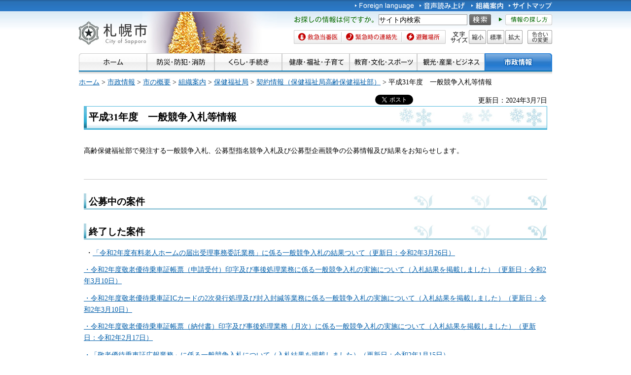

--- FILE ---
content_type: text/html
request_url: https://www.city.sapporo.jp/koreifukushi/ippan31.html
body_size: 7136
content:
<?xml version="1.0" encoding="utf-8"?>
<!DOCTYPE html PUBLIC "-//W3C//DTD XHTML 1.0 Transitional//EN" "http://www.w3.org/TR/xhtml1/DTD/xhtml1-transitional.dtd">
<html xmlns="http://www.w3.org/1999/xhtml" lang="ja" xml:lang="ja" xmlns:og="http://ogp.me/ns#">
<head>
<meta http-equiv="Content-Type" content="text/html; charset=utf-8" />
<meta http-equiv="Content-Style-Type" content="text/css" />
<meta http-equiv="Content-Script-Type" content="text/javascript" />

<title>平成31年度　一般競争入札等情報／札幌市</title>

<meta name="author" content="札幌市" />
<meta name="viewport" content="width=device-width, maximum-scale=3.0" />
<meta name="format-detection" content="telephone=no" />
<link href="/shared/style/default.css" rel="stylesheet" type="text/css" media="all" />
<link href="/shared/style/shared.css" rel="stylesheet" type="text/css" media="all" />
<link href="/shared/style/color/color0.css" rel="stylesheet" type="text/css" media="all" id="tmp_color" title="default" class="tmp_color" />
<link href="/shared/style/color/color1.css" rel="alternate stylesheet" type="text/css" media="all" title="darkblue" class="tmp_color" />
<link href="/shared/style/color/color2.css" rel="alternate stylesheet" type="text/css" media="all" title="yellow" class="tmp_color" />
<link href="/shared/style/color/color3.css" rel="alternate stylesheet" type="text/css" media="all" title="black" class="tmp_color" />
<link href="/shared/templates/free/style/edit.css" rel="stylesheet" type="text/css" media="all" />
<link href="/shared/style/smartphone.css" rel="stylesheet" media="only screen and (max-width : 767px)" type="text/css" id="tmp_smartphone_css" />
<link href="/shared/templates/free/style/sp_edit.css" rel="stylesheet" type="text/css" media="all" id="tmp_sp_edit_css" />
<link href="/shared/images/favicon/favicon.ico" rel="shortcut icon"  type="image/vnd.microsoft.icon" />
<link href="/shared/images/favicon/apple-touch-icon-precomposed.png" rel="apple-touch-icon-precomposed" />
<script type="text/javascript" src="/shared/js/jquery.js"></script>
<script type="text/javascript" src="/shared/js/gd.js"></script>
<script type="text/javascript" src="/shared/js/setting_head.js"></script>






<script type="text/javascript" src="/shared/js/ga.js"></script>
<script type="text/javascript" src="/shared/js/readspeaker.js"></script>
<meta property="og:title" content="平成31年度　一般競争入札等情報" />
<meta property="og:type" content="article" />
<meta property="og:url" content="https://www.city.sapporo.jp/koreifukushi/ippan31.html" />
<meta property="og:image" content="https://www.city.sapporo.jp/shared/system/images/municipal_emblem.jpg" />
<meta property="og:description" content="" />
<meta property="og:site_name" content="札幌市" />
</head>
<body class="format_free no_javascript">
<script type="text/javascript" src="/shared/js/setting_body.js"></script>
<div id="tmp_wrapper">
<noscript>
<div class="caution">
<p>JavaScriptが無効なため一部の機能が動作しません。動作させるためにはJavaScriptを有効にしてください。またはブラウザの機能をご利用ください。</p>
</div>
</noscript>
<div id="tmp_wrapper2">
<div id="tmp_wrapper3">

<div id="tmp_header">
<p><a href="#tmp_honbun" class="skip">本文へスキップします。</a></p>
<div id="tmp_hlogo">
<p><a href="/index.html"><span>札幌市</span></a></p>
</div>
<div id="tmp_means">
<div id="tmp_means_primary">
<ul id="tmp_hnavi">
    <li lang="en" xml:lang="en"><a href="/foreign/index.html"><img alt="Foreign language" width="120" height="20" src="/shared/images/header/hnavi_lang.gif" /></a> </li>
    <li><a onclick="readpage(this.href, 'tmp_readspeaker'); return false;" accesskey="L" rel="nofollow" href="//app-as.readspeaker.com/cgi-bin/rsent?customerid=10932&amp;lang=ja_jp&amp;readid=tmp_read_contents&amp;url=" class="rs_href"><img alt="音声読み上げ" width="94" height="20" src="/shared/images/header/hnavi_read.gif" /></a> </li>
</ul>
<ul id="tmp_hnavi2">
    <li><a href="/org/index.html"><img alt="組織案内" width="65" height="20" src="/shared/images/header/hnavi_org.gif" /></a> </li>
    <li><a href="/sitemap/index.html"><img alt="サイトマップ" width="88" height="20" src="/shared/images/header/hnavi_sitemap.gif" /></a> </li>
    <li class="last"><a href="/koho/hp/mobile.html"><img alt="携帯サイト" width="80" height="20" src="/shared/images/header/hnavi_mobile.gif" /></a> </li>
</ul>
</div>
<div id="tmp_means_secondary">
<div id="tmp_serach_ttl">
<p class="used_bg_img"><span>お探しの情報は何ですか。</span></p>
</div>
<form method="get" action="https://search2.city.sapporo.jp/search/" name="gs">
    <div id="tmp_search">
    <p class="skip"><label for="tmp_query">検索</label></p>
    <p><input id="tmp_query" size="31" name="q" /> </p>
    <p class="sch_btn"><input id="DO_SEARCH" alt="サイト内検索" src="/shared/images/header/func_sch_btn.png" type="image" name="btnG" /> </p>
    <p id="tmp_search_hidden"><input type="hidden" name="lang" value="ja" /><input type="hidden" name="view" value="default_collection" /><input type="hidden" name="fields.label" value="default_collection" /> </p>
    </div>
</form>
<div id="tmp_help_ttl"><a href="/koho/hp/how_to/search.html"><img alt="情報の探し方" width="108" height="22" src="/shared/images/header/func_help.gif" /></a></div>
</div>
<div id="tmp_means_tertiary">
<ul id="tmp_snavi" class="used_bg_img">
    <li class="snavi1"><a href="/eisei/tiiki/toban.html"><span>救急当番医</span></a> </li>
    <li class="snavi2"><a href="/shobo/renraku/renrakusaki.html"><span>緊急時の連絡先</span></a> </li>
    <li class="snavi3"><a href="/kikikanri/higoro/hinan/hinan_index.html"><span>避難場所</span></a> </li>
</ul>
<dl id="tmp_func_txt" class="used_bg_img"><dt><span>文字サイズ</span> </dt><dd class="func_txt_down"><a href="javascript:void(0);" class="text_size_down"><span>縮小</span></a> </dd><dd class="func_txt_normal"><a href="javascript:void(0);" class="text_size_normal"><span>標準</span></a> </dd><dd class="func_txt_up"><a href="javascript:void(0);" class="text_size_up"><span>拡大</span></a> </dd></dl>
<p id="tmp_func_clr" class="used_bg_img"><a href="/color/index.html"><span>色合いの変更</span></a></p>
</div>
</div>
<ul id="tmp_hnavi_s">
    <li id="tmp_hnavi_lmenu"><a href="javascript:void(0);"><span>メニュー</span></a> </li>
</ul>
</div>

<div id="tmp_gnavi">
<ul>
	<li><a href="/index.html"><img alt="ホーム" height="35" src="/shared/images/navi/gnavi/gnavi_home_off.jpg" width="138" /></a></li>
	<li><a href="/bosai/index.html"><img alt="防災・防犯・消防" height="35" src="/shared/images/navi/gnavi/gnavi_bosai_off.jpg" width="137" /></a>
	<ul>
		<li><a href="/shobo/renraku/renrakusaki.html">緊急時の連絡先</a></li>
		<li><a href="/shobo/index.html">消防・火災予防</a></li>
		<li><a href="/shobo/kyukyu/kyukyu.html">急な病気・けが</a></li>
		<li><a href="/kikikanri/index.html">防災・危機管理</a></li>
		<li><a href="/saigai_shien/index.html">災害に遭われたとき</a></li>
		<li><a href="/anzen/index.html">防犯・安全</a></li>
		<li><a href="/kensetsu/kasen/menu06.html">水害・水防</a></li>
	</ul>
	</li>
	<li><a href="/kurashi/index.html"><img alt="くらし・手続き" height="35" src="/shared/images/navi/gnavi/gnavi_kurashi_off.jpg" width="137" /></a>
	<ul>
		<li><a href="/shimin/koseki/index.html">戸籍・住民票・証明</a></li>
		<li><a href="/seiso/index.html">ごみ・リサイクル</a></li>
		<li><a href="/kurashi/kankyo_midori/index.html">環境・みどり</a></li>
		<li><a href="/kurashi/zei_hoken/index.html">税金・保険・年金</a></li>
		<li><a href="/kensetsu/yuki/index.html">冬の暮らし・除雪</a></li>
		<li><a href="/kurashi/shigoto_sumai/index.html">お仕事・お住まい</a></li>
		<li><a href="/kurashi/machizukuri/index.html">まちづくり・地域の活動</a></li>
		<li><a href="/kurashi/animal/index.html">動物・ペット</a></li>
		<li><a href="/kurashi/suido_gesui/index.html">水道・下水道</a></li>
		<li><a href="/kurashi/kotsu/index.html">交通</a></li>
		<li><a href="/shohi/index.html">消費生活</a></li>
	</ul>
	</li>
	<li><a href="/kenko/index.html"><img alt="健康・福祉・子育て" height="35" src="/shared/images/navi/gnavi/gnavi_kenko_off.jpg" width="137" /></a>
	<ul>
		<li><a href="/kenko/kenko/index.html">健康（からだ・こころ）</a></li>
		<li><a href="/kenko/iryo/index.html">医療</a></li>
		<li><a href="/kenko/fukushi/index.html">福祉・介護</a></li>
		<li><a href="/kenko/shoku/index.html">食の安全・食育</a></li>
		<li><a href="/kenko/eisei/index.html">生活衛生</a></li>
		<li><a href="/kenko/kosodate/index.html">子育て</a></li>
	</ul>
	</li>
	<li><a href="/kyoiku/index.html"><img alt="教育・文化・スポーツ" height="35" src="/shared/images/navi/gnavi/gnavi_kyoiku_off.jpg" width="137" /></a>
	<ul>
		<li><a href="/kyoiku/top/index.html">学校・幼稚園・教育</a></li>
		<li><a href="/shimin/bunka/index.html">文化・芸術</a></li>
		<li><a href="/toshokan/index.html">札幌の図書館</a></li>
		<li><a href="/kyoiku/shogaikyoiku/index.html">生涯学習・若者支援</a></li>
		<li><a href="/kyoiku/sports/index.html">スポーツ・レジャー</a></li>
		<li><a href="/kyoiku/bunkazai/index.html">郷土史と文化財</a></li>
		<li><a href="/zoo/index.html">円山動物園</a></li>
		<li><a href="/kokusai/index.html">国際交流</a></li>
		<li><a href="/sports/olympic/menu.html">冬季オリンピック・パラリンピック</a></li>
	</ul>
	</li>
	<li><a href="/business/index.html"><img alt="観光・産業・ビジネス" height="35" src="/shared/images/navi/gnavi/gnavi_business_off.jpg" width="137" /></a>
	<ul>
		<li><a href="/business/kanko/index.html">観光</a></li>
		<li><a href="/zaisei/keiyaku-kanri/index.html">入札・契約</a></li>
		<li><a href="/business/keizai/index.html">経済・産業</a></li>
		<li><a href="/business/kigyo/index.html">企業への支援</a></li>
		<li><a href="/keizai/nogyo/index.html">さっぽろの農業</a></li>
		<li><a href="/business/kenchiku/index.html">建築・測量・道路</a></li>
		<li><a href="/somu/tokyo/index.html">東京事務所</a></li>
		<li><a href="/somu/kokoku/index.html">広告事業</a></li>
	</ul>
	</li>
	<li><a href="/shisei/index.html"><img alt="市政情報" height="35" src="/shared/images/navi/gnavi/gnavi_shisei_off.jpg" width="137" /></a>
	<ul>
		<li><a href="/shisei/gaiyo/index.html">市の概要</a></li>
		<li><a href="/koho_kocho/index.html">広報・広聴・シティプロモート</a></li>
		<li><a href="/shisei/seisaku/index.html">政策・企画・行政運営</a></li>
		<li><a href="/shisei/jorei/index.html">条例・規則・告示・統計</a></li>
		<li><a href="/shisei/zaisei/index.html">財政・市債・IR・出納</a></li>
		<li><a href="/somu/kokai/index.html">情報公開・個人情報保護</a></li>
		<li><a href="/kansa/index.html">監査</a></li>
		<li><a href="/shisei/jinji/index.html">人事・職員採用</a></li>
		<li><a href="/gikai/index.html">札幌市議会</a></li>
		<li><a href="/senkan/index.html">選挙</a></li>
		<li><a href="/ombudsman/index.html">オンブズマン</a></li>
		<li><a href="/shisei/kaihatsu/index.html">都市計画・再開発</a></li>
		<li><a href="/shimin/danjo/index.html">男女共同参画・性的マイノリティ（LGBT）</a></li>
	</ul>
	</li>
</ul>
</div>

<div id="tmp_pankuzu">
<p><a href="/index.html">ホーム</a> &gt; <a href="/shisei/index.html">市政情報</a> &gt; <a href="/shisei/gaiyo/index.html">市の概要</a> &gt; <a href="/org/index.html">組織案内</a> &gt; <a href="/org/hokenfukushi/index.html">保健福祉局</a> &gt; <a href="/koreifukushi/keiyaku.html">契約情報（保健福祉局高齢保健福祉部）</a> &gt; 平成31年度　一般競争入札等情報</p>
</div>
<div id="tmp_wrap_main" class="column_cnt">
<div id="tmp_main">
<p id="tmp_honbun" class="skip">ここから本文です。</p>
<div class="col_main">
<div id="tmp_readspeaker" class="rs_preserve rs_skip rs_splitbutton rs_addtools rs_exp"></div>
<div id="tmp_read_contents">
<div id="tmp_contents">

<div id="tmp_wrap_ut">
<div id="tmp_wrap_ut2">
<div class="rs_skip"><div id="tmp_facebook">
<div id="fb-root"></div>
<script async defer crossorigin="anonymous" src="https://connect.facebook.net/ja_JP/sdk.js#xfbml=1&version=v8.0"></script>
<div data-href="https://www.city.sapporo.jp/koreifukushi/ippan31.html" data-width="" data-layout="button_count" data-action="like" data-size="small" data-share="true" class="fb-like"></div>
</div><script type="text/javascript">
//<![CDATA[
var publish = true;
var userAgent = window.navigator.userAgent.toLowerCase();
var appVersion = window.navigator.appVersion.toLowerCase();
if(userAgent.indexOf('msie') != -1){
	if(appVersion.indexOf('msie 6.') != -1){
		publish = false;
	}else if(appVersion.indexOf('msie 7.') != -1){
		publish = false;
	}
}
if(publish){
	document.write('<p id="tmp_twitter"><a data-text="平成31年度　一般競争入札等情報" data-count="horizontal" data-lang="ja" href="https://twitter.com/share" class="twitter-share-button">ツイートする</a></p>');
}
//]]>
</script>
<script>
var publish = true;
var userAgent = window.navigator.userAgent.toLowerCase();
var appVersion = window.navigator.appVersion.toLowerCase();
if(userAgent.indexOf('msie') != -1){
	if(appVersion.indexOf('msie 6.') != -1){
		publish = false;
	}else if(appVersion.indexOf('msie 7.') != -1){
		publish = false;
	}
}
if(publish){
	!function(d,s,id){
		var js,fjs=d.getElementsByTagName(s)[0];
		if(!d.getElementById(id)){
			js=d.createElement(s);
			js.id=id;
			js.src="//platform.twitter.com/widgets.js";
			fjs.parentNode.insertBefore(js,fjs);
		}
	}(document,"script","twitter-wjs");
}
</script><div class="social_media_btn line_btn">
<div style="display: none;" data-lang="ja" data-type="share-a" data-url="https://www.city.sapporo.jp/koreifukushi/ippan31.html" class="line-it-button"></div>
<script type="text/javascript" src="https://d.line-scdn.net/r/web/social-plugin/js/thirdparty/loader.min.js" async="async" defer="defer"></script>
</div><div id="tmp_mixi">
<div data-plugins-type="mixi-favorite" data-service-key="118d7bd56f41e09968372851352cf2a8323c3e77" data-size="medium" data-href="https://www.city.sapporo.jp/koreifukushi/ippan31.html" data-show-faces="false" data-show-count="true" data-show-comment="false" data-width="130"></div>
<script type="text/javascript">(function(d) {var s = d.createElement('script'); s.type = 'text/javascript'; s.async = true;s.src = '//static.mixi.jp/js/plugins.js#lang=ja';d.getElementsByTagName('head')[0].appendChild(s);})(document);</script>
</div><div id="tmp_hatena">
<a href="https://b.hatena.ne.jp/entry/https://www.city.sapporo.jp/koreifukushi/ippan31.html" data-hatena-bookmark-title="平成31年度　一般競争入札等情報" data-hatena-bookmark-layout="standard" title="このエントリーをはてなブックマークに追加" class="hatena-bookmark-button">
<img src="https://b.st-hatena.com/images/entry-button/button-only.gif" alt="このエントリーをはてなブックマークに追加" width="20" height="20" style="border: none;" />
</a>
<script type="text/javascript" src="https://b.st-hatena.com/js/bookmark_button.js" charset="utf-8" async="async"></script>
</div></div>
<p id="tmp_update">更新日：2024年3月7日</p>
</div>
</div>



<h1>平成31年度　一般競争入札等情報</h1>
<p>高齢保健福祉部で発注する一般競争入札、公募型指名競争入札及び公募型企画競争の公募情報及び結果をお知らせします。</p>
<p>&nbsp;</p>
<hr />
<h2>公募中の案件</h2>
<h2 align="left">終了した案件</h2>
<p>&nbsp;・<a href="/kaigo/k200jigyo/yuryotodokedeitaku2020.html">「令和2年度有料老人ホームの届出受理事務委託業務」に係る一般競争入札の結果ついて（更新日：令和2年3月26日）</a></p>
<p><a href="/koreifukushi/keiroupass/r2keirosinsei.html">・令和2年度敬老優待乗車証帳票（申請受付）印字及び事後処理業務に係る一般競争入札の実施について（入札結果を掲載しました）（更新日：令和2年3月10日）</a></p>
<p><a href="/koreifukushi/keiroupass/r2keiro_ic_hakko.html">・令和2年度敬老優待乗車証ICカードの2次発行処理及び封入封緘等業務に係る一般競争入札の実施について（入札結果を掲載しました）（更新日：令和2年3月10日）</a>&nbsp;</p>
<p align="left"><a href="/koreifukushi/keiroupass/r2keironouhusyo_getsuji.html">・令和2年度敬老優待乗車証帳票（納付書）印字及び事後処理業務（月次）に係る一般競争入札の実施について（入札結果を掲載しました）（更新日：令和2年2月17日）</a></p>
<p align="left"><a href="/koreifukushi/keiroupass/r203kouhou.html">・「敬老優待乗車証広報業務」に係る一般競争入札について（入札結果を掲載しました）（更新日：令和2年1月15日）</a></p>
<p align="left"><a href="/kaigo/kaigozinzaifusokutaisakutyousa.html">・「産業人材不足対策に資する介護人材不足対策に係る調査業務」に係る一般競争入札の実施について（入札結果を掲載しました）（更新日：令和2年1月9日）</a></p>
<p align="left"><a href="/koreifukushi/keiroupass/r1keironohusyonenzi.html">・「令和2年度敬老優待乗車証帳票（納付書）印字及び事後処理業務（年次）」に係る一般競争入札の実施について（入札結果を掲載しました）（更新日：令和元年12月4日）</a></p>
<p align="left">・「サッポロスマイル体操普及啓発業務」に係る公募型企画競争の実施について（※選定結果を掲載しました）（更新日：令和元年10月7日）</p>
<p align="left">・<a href="/koreifukushi/ansinko-ru/r1_ansincall_keiyaku2.html">「札幌市高齢者・身体障がい者あんしんコール事業運営業務」に係る公募型企画競争の実施について（※選定結果を掲載しました）（更新日：令和元年10月8日）</a></p>
<p align="left"><a href="/kaigo/h31kaigojinzaiteityakukakensyujigyo.html">・「介護人材定着化研修事業委託業務」に係る公募型企画競争の実施について（※選定結果を掲載しました）（更新日：令和元年7月11日）</a></p>
<p align="left"><a href="/kaigo/h31kaigojinzaikakuhosokushinjigyo.html">・「介護人材確保促進事業委託業務」に係る公募型企画競争の実施について（※選定結果を掲載しました）（(更新日：令和元年7月11日）</a></p>





<!---->

<div id="tmp_inquiry">
<div id="tmp_inquiry_ttl">
<p>このページについてのお問い合わせ</p>
</div>
<div id="tmp_inquiry_cnt">
<form method="post" action="https://www.city.sapporo.jp/php/faq/form.php">
<div class="inquiry_parts">
<p>
札幌市保健福祉局高齢保健福祉部高齢福祉課
</p>
<p>〒060-8611　札幌市中央区北1条西2丁目　札幌市役所本庁舎3階</p>
<p>電話番号：011-211-2976
</p>
<p>ファクス番号：011-218-5179</p>
<p><input type="image" src="/shared/images/main/inquiry/inquiry_btn.jpg" alt="お問い合わせフォーム" class="inquiry_btn" /></p>
</div>
<p>
<input type="hidden" name="code" value="060030020" />
<input type="hidden" name="dept" value="8840:9172:9421:8342:8674:8425:9670:8840:9670:9504:8591:8674:5271:8176:8674:9587:10002:3777:9504:8010:9255:9255:9172:9421:9172:3777:8757:9255" />
<input type="hidden" name="page" value="/koreifukushi/ippan31.html" />
</p>
</form>
</div>
</div>
</div>
</div>

<div class="pnavi">
<p class="ptop"><a href="#tmp_header">ページの先頭へ戻る</a></p>
</div>

</div>
</div>
</div>
</div>
</div>

<div id="tmp_wrap_footer">
<div id="tmp_footer">
<div id="tmp_f_address">
<div id="tmp_flogo">
<p><img alt="札幌市" height="42" src="/shared/images/footer/flogo.jpg" width="119" /></p>
</div>
<address><span class="name">札幌市役所　</span><span>〒060-8611 札幌市中央区北1条西2丁目　代表電話：011-211-2111　<a href="/city/map/index.html"><img alt="市役所庁舎のご案内" height="22" src="/shared/images/footer/map_btn.gif" width="170" /></a></span></address>
<address>一般的な業務時間 8時45分～17時15分（土日祝日および12月29日～1月3日はお休み）　法人番号&nbsp;9000020011002</address>
</div>
<div id="tmp_wrap_footer_inq">
<div id="tmp_footer_inq">
<p class="inq_ttl"><a href="/callcenter/index.html">札幌市コールセンター</a></p>
<p class="flt_lft">市役所のどこに聞いたらよいか分からないときなどにご利用ください。</p>
<p class="tf_no"><span>電話：<span class="phone_number">011-222-4894</span>　<span>ファクス：011-221-4894</span></span></p>
<p>年中無休、8時00分～21時00分。札幌市の制度や手続き、市内の施設、交通機関などをご案内しています。</p>
</div>
</div>
<ul id="tmp_fnavi">
	<li><a href="/city/copyright/link.html">リンク・著作権・免責事項</a></li>
	<li><a href="/city/copyright/privacy.html">個人情報の保護</a></li>
	<li><a href="/koho/hp/guideline/index.html">ホームページの基本方針・ガイドライン</a></li>
	<li><a href="/koho/hp/rss/index.html">RSSの使い方</a></li>
</ul>
</div>
</div>
<div id="tmp_wrap_copyright">
<div id="tmp_copyright">
<p lang="en" xml:lang="en">Copyright &copy; City of Sapporo All rights Reserved.</p>
</div>
</div>
</div>
<script type="text/javascript" src="/shared/js/dropdownmenu.js"></script>
<script type="text/javascript" src="/shared/js/setting_responsive.js"></script>
<script type="text/javascript" src="/shared/js/setting_onload.js"></script>
<script type="text/javascript" src="/_Incapsula_Resource?SWJIYLWA=719d34d31c8e3a6e6fffd425f7e032f3&ns=1&cb=1899454975" async></script></body>
</html>
